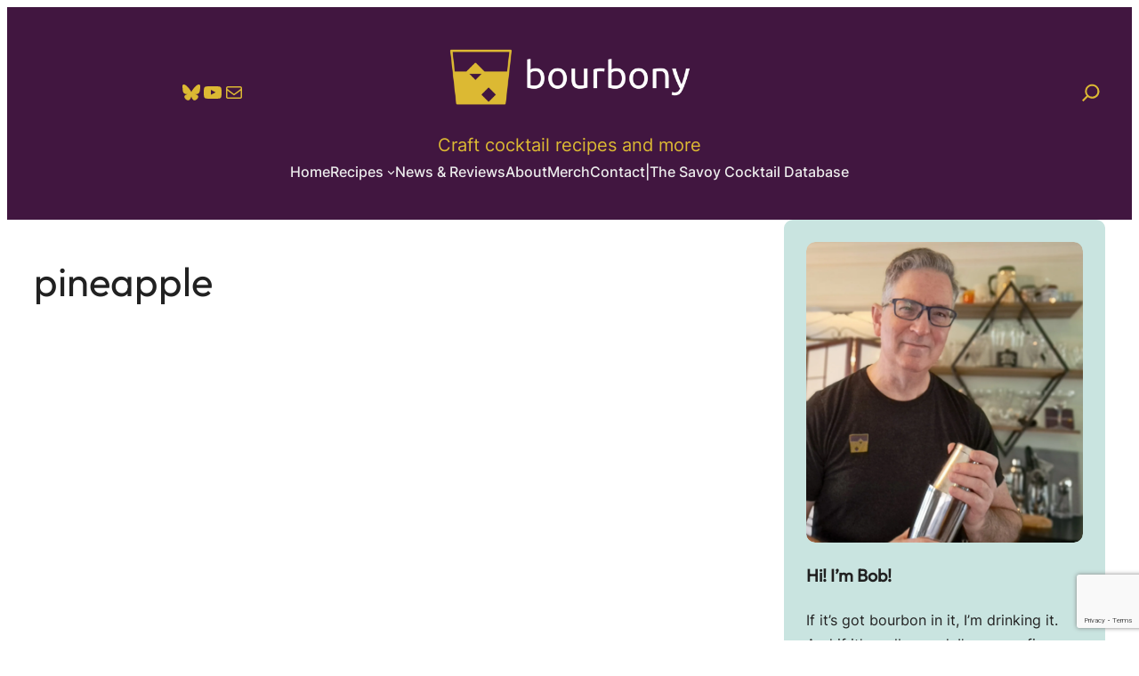

--- FILE ---
content_type: text/html; charset=utf-8
request_url: https://www.google.com/recaptcha/api2/anchor?ar=1&k=6LdkIV0UAAAAABtNVAAP99TC6f_18LiETnPK6ziX&co=aHR0cHM6Ly9ib3VyYm9ueS5jbzo0NDM.&hl=en&v=9TiwnJFHeuIw_s0wSd3fiKfN&size=invisible&anchor-ms=20000&execute-ms=30000&cb=pim2d8ehlwut
body_size: 48243
content:
<!DOCTYPE HTML><html dir="ltr" lang="en"><head><meta http-equiv="Content-Type" content="text/html; charset=UTF-8">
<meta http-equiv="X-UA-Compatible" content="IE=edge">
<title>reCAPTCHA</title>
<style type="text/css">
/* cyrillic-ext */
@font-face {
  font-family: 'Roboto';
  font-style: normal;
  font-weight: 400;
  font-stretch: 100%;
  src: url(//fonts.gstatic.com/s/roboto/v48/KFO7CnqEu92Fr1ME7kSn66aGLdTylUAMa3GUBHMdazTgWw.woff2) format('woff2');
  unicode-range: U+0460-052F, U+1C80-1C8A, U+20B4, U+2DE0-2DFF, U+A640-A69F, U+FE2E-FE2F;
}
/* cyrillic */
@font-face {
  font-family: 'Roboto';
  font-style: normal;
  font-weight: 400;
  font-stretch: 100%;
  src: url(//fonts.gstatic.com/s/roboto/v48/KFO7CnqEu92Fr1ME7kSn66aGLdTylUAMa3iUBHMdazTgWw.woff2) format('woff2');
  unicode-range: U+0301, U+0400-045F, U+0490-0491, U+04B0-04B1, U+2116;
}
/* greek-ext */
@font-face {
  font-family: 'Roboto';
  font-style: normal;
  font-weight: 400;
  font-stretch: 100%;
  src: url(//fonts.gstatic.com/s/roboto/v48/KFO7CnqEu92Fr1ME7kSn66aGLdTylUAMa3CUBHMdazTgWw.woff2) format('woff2');
  unicode-range: U+1F00-1FFF;
}
/* greek */
@font-face {
  font-family: 'Roboto';
  font-style: normal;
  font-weight: 400;
  font-stretch: 100%;
  src: url(//fonts.gstatic.com/s/roboto/v48/KFO7CnqEu92Fr1ME7kSn66aGLdTylUAMa3-UBHMdazTgWw.woff2) format('woff2');
  unicode-range: U+0370-0377, U+037A-037F, U+0384-038A, U+038C, U+038E-03A1, U+03A3-03FF;
}
/* math */
@font-face {
  font-family: 'Roboto';
  font-style: normal;
  font-weight: 400;
  font-stretch: 100%;
  src: url(//fonts.gstatic.com/s/roboto/v48/KFO7CnqEu92Fr1ME7kSn66aGLdTylUAMawCUBHMdazTgWw.woff2) format('woff2');
  unicode-range: U+0302-0303, U+0305, U+0307-0308, U+0310, U+0312, U+0315, U+031A, U+0326-0327, U+032C, U+032F-0330, U+0332-0333, U+0338, U+033A, U+0346, U+034D, U+0391-03A1, U+03A3-03A9, U+03B1-03C9, U+03D1, U+03D5-03D6, U+03F0-03F1, U+03F4-03F5, U+2016-2017, U+2034-2038, U+203C, U+2040, U+2043, U+2047, U+2050, U+2057, U+205F, U+2070-2071, U+2074-208E, U+2090-209C, U+20D0-20DC, U+20E1, U+20E5-20EF, U+2100-2112, U+2114-2115, U+2117-2121, U+2123-214F, U+2190, U+2192, U+2194-21AE, U+21B0-21E5, U+21F1-21F2, U+21F4-2211, U+2213-2214, U+2216-22FF, U+2308-230B, U+2310, U+2319, U+231C-2321, U+2336-237A, U+237C, U+2395, U+239B-23B7, U+23D0, U+23DC-23E1, U+2474-2475, U+25AF, U+25B3, U+25B7, U+25BD, U+25C1, U+25CA, U+25CC, U+25FB, U+266D-266F, U+27C0-27FF, U+2900-2AFF, U+2B0E-2B11, U+2B30-2B4C, U+2BFE, U+3030, U+FF5B, U+FF5D, U+1D400-1D7FF, U+1EE00-1EEFF;
}
/* symbols */
@font-face {
  font-family: 'Roboto';
  font-style: normal;
  font-weight: 400;
  font-stretch: 100%;
  src: url(//fonts.gstatic.com/s/roboto/v48/KFO7CnqEu92Fr1ME7kSn66aGLdTylUAMaxKUBHMdazTgWw.woff2) format('woff2');
  unicode-range: U+0001-000C, U+000E-001F, U+007F-009F, U+20DD-20E0, U+20E2-20E4, U+2150-218F, U+2190, U+2192, U+2194-2199, U+21AF, U+21E6-21F0, U+21F3, U+2218-2219, U+2299, U+22C4-22C6, U+2300-243F, U+2440-244A, U+2460-24FF, U+25A0-27BF, U+2800-28FF, U+2921-2922, U+2981, U+29BF, U+29EB, U+2B00-2BFF, U+4DC0-4DFF, U+FFF9-FFFB, U+10140-1018E, U+10190-1019C, U+101A0, U+101D0-101FD, U+102E0-102FB, U+10E60-10E7E, U+1D2C0-1D2D3, U+1D2E0-1D37F, U+1F000-1F0FF, U+1F100-1F1AD, U+1F1E6-1F1FF, U+1F30D-1F30F, U+1F315, U+1F31C, U+1F31E, U+1F320-1F32C, U+1F336, U+1F378, U+1F37D, U+1F382, U+1F393-1F39F, U+1F3A7-1F3A8, U+1F3AC-1F3AF, U+1F3C2, U+1F3C4-1F3C6, U+1F3CA-1F3CE, U+1F3D4-1F3E0, U+1F3ED, U+1F3F1-1F3F3, U+1F3F5-1F3F7, U+1F408, U+1F415, U+1F41F, U+1F426, U+1F43F, U+1F441-1F442, U+1F444, U+1F446-1F449, U+1F44C-1F44E, U+1F453, U+1F46A, U+1F47D, U+1F4A3, U+1F4B0, U+1F4B3, U+1F4B9, U+1F4BB, U+1F4BF, U+1F4C8-1F4CB, U+1F4D6, U+1F4DA, U+1F4DF, U+1F4E3-1F4E6, U+1F4EA-1F4ED, U+1F4F7, U+1F4F9-1F4FB, U+1F4FD-1F4FE, U+1F503, U+1F507-1F50B, U+1F50D, U+1F512-1F513, U+1F53E-1F54A, U+1F54F-1F5FA, U+1F610, U+1F650-1F67F, U+1F687, U+1F68D, U+1F691, U+1F694, U+1F698, U+1F6AD, U+1F6B2, U+1F6B9-1F6BA, U+1F6BC, U+1F6C6-1F6CF, U+1F6D3-1F6D7, U+1F6E0-1F6EA, U+1F6F0-1F6F3, U+1F6F7-1F6FC, U+1F700-1F7FF, U+1F800-1F80B, U+1F810-1F847, U+1F850-1F859, U+1F860-1F887, U+1F890-1F8AD, U+1F8B0-1F8BB, U+1F8C0-1F8C1, U+1F900-1F90B, U+1F93B, U+1F946, U+1F984, U+1F996, U+1F9E9, U+1FA00-1FA6F, U+1FA70-1FA7C, U+1FA80-1FA89, U+1FA8F-1FAC6, U+1FACE-1FADC, U+1FADF-1FAE9, U+1FAF0-1FAF8, U+1FB00-1FBFF;
}
/* vietnamese */
@font-face {
  font-family: 'Roboto';
  font-style: normal;
  font-weight: 400;
  font-stretch: 100%;
  src: url(//fonts.gstatic.com/s/roboto/v48/KFO7CnqEu92Fr1ME7kSn66aGLdTylUAMa3OUBHMdazTgWw.woff2) format('woff2');
  unicode-range: U+0102-0103, U+0110-0111, U+0128-0129, U+0168-0169, U+01A0-01A1, U+01AF-01B0, U+0300-0301, U+0303-0304, U+0308-0309, U+0323, U+0329, U+1EA0-1EF9, U+20AB;
}
/* latin-ext */
@font-face {
  font-family: 'Roboto';
  font-style: normal;
  font-weight: 400;
  font-stretch: 100%;
  src: url(//fonts.gstatic.com/s/roboto/v48/KFO7CnqEu92Fr1ME7kSn66aGLdTylUAMa3KUBHMdazTgWw.woff2) format('woff2');
  unicode-range: U+0100-02BA, U+02BD-02C5, U+02C7-02CC, U+02CE-02D7, U+02DD-02FF, U+0304, U+0308, U+0329, U+1D00-1DBF, U+1E00-1E9F, U+1EF2-1EFF, U+2020, U+20A0-20AB, U+20AD-20C0, U+2113, U+2C60-2C7F, U+A720-A7FF;
}
/* latin */
@font-face {
  font-family: 'Roboto';
  font-style: normal;
  font-weight: 400;
  font-stretch: 100%;
  src: url(//fonts.gstatic.com/s/roboto/v48/KFO7CnqEu92Fr1ME7kSn66aGLdTylUAMa3yUBHMdazQ.woff2) format('woff2');
  unicode-range: U+0000-00FF, U+0131, U+0152-0153, U+02BB-02BC, U+02C6, U+02DA, U+02DC, U+0304, U+0308, U+0329, U+2000-206F, U+20AC, U+2122, U+2191, U+2193, U+2212, U+2215, U+FEFF, U+FFFD;
}
/* cyrillic-ext */
@font-face {
  font-family: 'Roboto';
  font-style: normal;
  font-weight: 500;
  font-stretch: 100%;
  src: url(//fonts.gstatic.com/s/roboto/v48/KFO7CnqEu92Fr1ME7kSn66aGLdTylUAMa3GUBHMdazTgWw.woff2) format('woff2');
  unicode-range: U+0460-052F, U+1C80-1C8A, U+20B4, U+2DE0-2DFF, U+A640-A69F, U+FE2E-FE2F;
}
/* cyrillic */
@font-face {
  font-family: 'Roboto';
  font-style: normal;
  font-weight: 500;
  font-stretch: 100%;
  src: url(//fonts.gstatic.com/s/roboto/v48/KFO7CnqEu92Fr1ME7kSn66aGLdTylUAMa3iUBHMdazTgWw.woff2) format('woff2');
  unicode-range: U+0301, U+0400-045F, U+0490-0491, U+04B0-04B1, U+2116;
}
/* greek-ext */
@font-face {
  font-family: 'Roboto';
  font-style: normal;
  font-weight: 500;
  font-stretch: 100%;
  src: url(//fonts.gstatic.com/s/roboto/v48/KFO7CnqEu92Fr1ME7kSn66aGLdTylUAMa3CUBHMdazTgWw.woff2) format('woff2');
  unicode-range: U+1F00-1FFF;
}
/* greek */
@font-face {
  font-family: 'Roboto';
  font-style: normal;
  font-weight: 500;
  font-stretch: 100%;
  src: url(//fonts.gstatic.com/s/roboto/v48/KFO7CnqEu92Fr1ME7kSn66aGLdTylUAMa3-UBHMdazTgWw.woff2) format('woff2');
  unicode-range: U+0370-0377, U+037A-037F, U+0384-038A, U+038C, U+038E-03A1, U+03A3-03FF;
}
/* math */
@font-face {
  font-family: 'Roboto';
  font-style: normal;
  font-weight: 500;
  font-stretch: 100%;
  src: url(//fonts.gstatic.com/s/roboto/v48/KFO7CnqEu92Fr1ME7kSn66aGLdTylUAMawCUBHMdazTgWw.woff2) format('woff2');
  unicode-range: U+0302-0303, U+0305, U+0307-0308, U+0310, U+0312, U+0315, U+031A, U+0326-0327, U+032C, U+032F-0330, U+0332-0333, U+0338, U+033A, U+0346, U+034D, U+0391-03A1, U+03A3-03A9, U+03B1-03C9, U+03D1, U+03D5-03D6, U+03F0-03F1, U+03F4-03F5, U+2016-2017, U+2034-2038, U+203C, U+2040, U+2043, U+2047, U+2050, U+2057, U+205F, U+2070-2071, U+2074-208E, U+2090-209C, U+20D0-20DC, U+20E1, U+20E5-20EF, U+2100-2112, U+2114-2115, U+2117-2121, U+2123-214F, U+2190, U+2192, U+2194-21AE, U+21B0-21E5, U+21F1-21F2, U+21F4-2211, U+2213-2214, U+2216-22FF, U+2308-230B, U+2310, U+2319, U+231C-2321, U+2336-237A, U+237C, U+2395, U+239B-23B7, U+23D0, U+23DC-23E1, U+2474-2475, U+25AF, U+25B3, U+25B7, U+25BD, U+25C1, U+25CA, U+25CC, U+25FB, U+266D-266F, U+27C0-27FF, U+2900-2AFF, U+2B0E-2B11, U+2B30-2B4C, U+2BFE, U+3030, U+FF5B, U+FF5D, U+1D400-1D7FF, U+1EE00-1EEFF;
}
/* symbols */
@font-face {
  font-family: 'Roboto';
  font-style: normal;
  font-weight: 500;
  font-stretch: 100%;
  src: url(//fonts.gstatic.com/s/roboto/v48/KFO7CnqEu92Fr1ME7kSn66aGLdTylUAMaxKUBHMdazTgWw.woff2) format('woff2');
  unicode-range: U+0001-000C, U+000E-001F, U+007F-009F, U+20DD-20E0, U+20E2-20E4, U+2150-218F, U+2190, U+2192, U+2194-2199, U+21AF, U+21E6-21F0, U+21F3, U+2218-2219, U+2299, U+22C4-22C6, U+2300-243F, U+2440-244A, U+2460-24FF, U+25A0-27BF, U+2800-28FF, U+2921-2922, U+2981, U+29BF, U+29EB, U+2B00-2BFF, U+4DC0-4DFF, U+FFF9-FFFB, U+10140-1018E, U+10190-1019C, U+101A0, U+101D0-101FD, U+102E0-102FB, U+10E60-10E7E, U+1D2C0-1D2D3, U+1D2E0-1D37F, U+1F000-1F0FF, U+1F100-1F1AD, U+1F1E6-1F1FF, U+1F30D-1F30F, U+1F315, U+1F31C, U+1F31E, U+1F320-1F32C, U+1F336, U+1F378, U+1F37D, U+1F382, U+1F393-1F39F, U+1F3A7-1F3A8, U+1F3AC-1F3AF, U+1F3C2, U+1F3C4-1F3C6, U+1F3CA-1F3CE, U+1F3D4-1F3E0, U+1F3ED, U+1F3F1-1F3F3, U+1F3F5-1F3F7, U+1F408, U+1F415, U+1F41F, U+1F426, U+1F43F, U+1F441-1F442, U+1F444, U+1F446-1F449, U+1F44C-1F44E, U+1F453, U+1F46A, U+1F47D, U+1F4A3, U+1F4B0, U+1F4B3, U+1F4B9, U+1F4BB, U+1F4BF, U+1F4C8-1F4CB, U+1F4D6, U+1F4DA, U+1F4DF, U+1F4E3-1F4E6, U+1F4EA-1F4ED, U+1F4F7, U+1F4F9-1F4FB, U+1F4FD-1F4FE, U+1F503, U+1F507-1F50B, U+1F50D, U+1F512-1F513, U+1F53E-1F54A, U+1F54F-1F5FA, U+1F610, U+1F650-1F67F, U+1F687, U+1F68D, U+1F691, U+1F694, U+1F698, U+1F6AD, U+1F6B2, U+1F6B9-1F6BA, U+1F6BC, U+1F6C6-1F6CF, U+1F6D3-1F6D7, U+1F6E0-1F6EA, U+1F6F0-1F6F3, U+1F6F7-1F6FC, U+1F700-1F7FF, U+1F800-1F80B, U+1F810-1F847, U+1F850-1F859, U+1F860-1F887, U+1F890-1F8AD, U+1F8B0-1F8BB, U+1F8C0-1F8C1, U+1F900-1F90B, U+1F93B, U+1F946, U+1F984, U+1F996, U+1F9E9, U+1FA00-1FA6F, U+1FA70-1FA7C, U+1FA80-1FA89, U+1FA8F-1FAC6, U+1FACE-1FADC, U+1FADF-1FAE9, U+1FAF0-1FAF8, U+1FB00-1FBFF;
}
/* vietnamese */
@font-face {
  font-family: 'Roboto';
  font-style: normal;
  font-weight: 500;
  font-stretch: 100%;
  src: url(//fonts.gstatic.com/s/roboto/v48/KFO7CnqEu92Fr1ME7kSn66aGLdTylUAMa3OUBHMdazTgWw.woff2) format('woff2');
  unicode-range: U+0102-0103, U+0110-0111, U+0128-0129, U+0168-0169, U+01A0-01A1, U+01AF-01B0, U+0300-0301, U+0303-0304, U+0308-0309, U+0323, U+0329, U+1EA0-1EF9, U+20AB;
}
/* latin-ext */
@font-face {
  font-family: 'Roboto';
  font-style: normal;
  font-weight: 500;
  font-stretch: 100%;
  src: url(//fonts.gstatic.com/s/roboto/v48/KFO7CnqEu92Fr1ME7kSn66aGLdTylUAMa3KUBHMdazTgWw.woff2) format('woff2');
  unicode-range: U+0100-02BA, U+02BD-02C5, U+02C7-02CC, U+02CE-02D7, U+02DD-02FF, U+0304, U+0308, U+0329, U+1D00-1DBF, U+1E00-1E9F, U+1EF2-1EFF, U+2020, U+20A0-20AB, U+20AD-20C0, U+2113, U+2C60-2C7F, U+A720-A7FF;
}
/* latin */
@font-face {
  font-family: 'Roboto';
  font-style: normal;
  font-weight: 500;
  font-stretch: 100%;
  src: url(//fonts.gstatic.com/s/roboto/v48/KFO7CnqEu92Fr1ME7kSn66aGLdTylUAMa3yUBHMdazQ.woff2) format('woff2');
  unicode-range: U+0000-00FF, U+0131, U+0152-0153, U+02BB-02BC, U+02C6, U+02DA, U+02DC, U+0304, U+0308, U+0329, U+2000-206F, U+20AC, U+2122, U+2191, U+2193, U+2212, U+2215, U+FEFF, U+FFFD;
}
/* cyrillic-ext */
@font-face {
  font-family: 'Roboto';
  font-style: normal;
  font-weight: 900;
  font-stretch: 100%;
  src: url(//fonts.gstatic.com/s/roboto/v48/KFO7CnqEu92Fr1ME7kSn66aGLdTylUAMa3GUBHMdazTgWw.woff2) format('woff2');
  unicode-range: U+0460-052F, U+1C80-1C8A, U+20B4, U+2DE0-2DFF, U+A640-A69F, U+FE2E-FE2F;
}
/* cyrillic */
@font-face {
  font-family: 'Roboto';
  font-style: normal;
  font-weight: 900;
  font-stretch: 100%;
  src: url(//fonts.gstatic.com/s/roboto/v48/KFO7CnqEu92Fr1ME7kSn66aGLdTylUAMa3iUBHMdazTgWw.woff2) format('woff2');
  unicode-range: U+0301, U+0400-045F, U+0490-0491, U+04B0-04B1, U+2116;
}
/* greek-ext */
@font-face {
  font-family: 'Roboto';
  font-style: normal;
  font-weight: 900;
  font-stretch: 100%;
  src: url(//fonts.gstatic.com/s/roboto/v48/KFO7CnqEu92Fr1ME7kSn66aGLdTylUAMa3CUBHMdazTgWw.woff2) format('woff2');
  unicode-range: U+1F00-1FFF;
}
/* greek */
@font-face {
  font-family: 'Roboto';
  font-style: normal;
  font-weight: 900;
  font-stretch: 100%;
  src: url(//fonts.gstatic.com/s/roboto/v48/KFO7CnqEu92Fr1ME7kSn66aGLdTylUAMa3-UBHMdazTgWw.woff2) format('woff2');
  unicode-range: U+0370-0377, U+037A-037F, U+0384-038A, U+038C, U+038E-03A1, U+03A3-03FF;
}
/* math */
@font-face {
  font-family: 'Roboto';
  font-style: normal;
  font-weight: 900;
  font-stretch: 100%;
  src: url(//fonts.gstatic.com/s/roboto/v48/KFO7CnqEu92Fr1ME7kSn66aGLdTylUAMawCUBHMdazTgWw.woff2) format('woff2');
  unicode-range: U+0302-0303, U+0305, U+0307-0308, U+0310, U+0312, U+0315, U+031A, U+0326-0327, U+032C, U+032F-0330, U+0332-0333, U+0338, U+033A, U+0346, U+034D, U+0391-03A1, U+03A3-03A9, U+03B1-03C9, U+03D1, U+03D5-03D6, U+03F0-03F1, U+03F4-03F5, U+2016-2017, U+2034-2038, U+203C, U+2040, U+2043, U+2047, U+2050, U+2057, U+205F, U+2070-2071, U+2074-208E, U+2090-209C, U+20D0-20DC, U+20E1, U+20E5-20EF, U+2100-2112, U+2114-2115, U+2117-2121, U+2123-214F, U+2190, U+2192, U+2194-21AE, U+21B0-21E5, U+21F1-21F2, U+21F4-2211, U+2213-2214, U+2216-22FF, U+2308-230B, U+2310, U+2319, U+231C-2321, U+2336-237A, U+237C, U+2395, U+239B-23B7, U+23D0, U+23DC-23E1, U+2474-2475, U+25AF, U+25B3, U+25B7, U+25BD, U+25C1, U+25CA, U+25CC, U+25FB, U+266D-266F, U+27C0-27FF, U+2900-2AFF, U+2B0E-2B11, U+2B30-2B4C, U+2BFE, U+3030, U+FF5B, U+FF5D, U+1D400-1D7FF, U+1EE00-1EEFF;
}
/* symbols */
@font-face {
  font-family: 'Roboto';
  font-style: normal;
  font-weight: 900;
  font-stretch: 100%;
  src: url(//fonts.gstatic.com/s/roboto/v48/KFO7CnqEu92Fr1ME7kSn66aGLdTylUAMaxKUBHMdazTgWw.woff2) format('woff2');
  unicode-range: U+0001-000C, U+000E-001F, U+007F-009F, U+20DD-20E0, U+20E2-20E4, U+2150-218F, U+2190, U+2192, U+2194-2199, U+21AF, U+21E6-21F0, U+21F3, U+2218-2219, U+2299, U+22C4-22C6, U+2300-243F, U+2440-244A, U+2460-24FF, U+25A0-27BF, U+2800-28FF, U+2921-2922, U+2981, U+29BF, U+29EB, U+2B00-2BFF, U+4DC0-4DFF, U+FFF9-FFFB, U+10140-1018E, U+10190-1019C, U+101A0, U+101D0-101FD, U+102E0-102FB, U+10E60-10E7E, U+1D2C0-1D2D3, U+1D2E0-1D37F, U+1F000-1F0FF, U+1F100-1F1AD, U+1F1E6-1F1FF, U+1F30D-1F30F, U+1F315, U+1F31C, U+1F31E, U+1F320-1F32C, U+1F336, U+1F378, U+1F37D, U+1F382, U+1F393-1F39F, U+1F3A7-1F3A8, U+1F3AC-1F3AF, U+1F3C2, U+1F3C4-1F3C6, U+1F3CA-1F3CE, U+1F3D4-1F3E0, U+1F3ED, U+1F3F1-1F3F3, U+1F3F5-1F3F7, U+1F408, U+1F415, U+1F41F, U+1F426, U+1F43F, U+1F441-1F442, U+1F444, U+1F446-1F449, U+1F44C-1F44E, U+1F453, U+1F46A, U+1F47D, U+1F4A3, U+1F4B0, U+1F4B3, U+1F4B9, U+1F4BB, U+1F4BF, U+1F4C8-1F4CB, U+1F4D6, U+1F4DA, U+1F4DF, U+1F4E3-1F4E6, U+1F4EA-1F4ED, U+1F4F7, U+1F4F9-1F4FB, U+1F4FD-1F4FE, U+1F503, U+1F507-1F50B, U+1F50D, U+1F512-1F513, U+1F53E-1F54A, U+1F54F-1F5FA, U+1F610, U+1F650-1F67F, U+1F687, U+1F68D, U+1F691, U+1F694, U+1F698, U+1F6AD, U+1F6B2, U+1F6B9-1F6BA, U+1F6BC, U+1F6C6-1F6CF, U+1F6D3-1F6D7, U+1F6E0-1F6EA, U+1F6F0-1F6F3, U+1F6F7-1F6FC, U+1F700-1F7FF, U+1F800-1F80B, U+1F810-1F847, U+1F850-1F859, U+1F860-1F887, U+1F890-1F8AD, U+1F8B0-1F8BB, U+1F8C0-1F8C1, U+1F900-1F90B, U+1F93B, U+1F946, U+1F984, U+1F996, U+1F9E9, U+1FA00-1FA6F, U+1FA70-1FA7C, U+1FA80-1FA89, U+1FA8F-1FAC6, U+1FACE-1FADC, U+1FADF-1FAE9, U+1FAF0-1FAF8, U+1FB00-1FBFF;
}
/* vietnamese */
@font-face {
  font-family: 'Roboto';
  font-style: normal;
  font-weight: 900;
  font-stretch: 100%;
  src: url(//fonts.gstatic.com/s/roboto/v48/KFO7CnqEu92Fr1ME7kSn66aGLdTylUAMa3OUBHMdazTgWw.woff2) format('woff2');
  unicode-range: U+0102-0103, U+0110-0111, U+0128-0129, U+0168-0169, U+01A0-01A1, U+01AF-01B0, U+0300-0301, U+0303-0304, U+0308-0309, U+0323, U+0329, U+1EA0-1EF9, U+20AB;
}
/* latin-ext */
@font-face {
  font-family: 'Roboto';
  font-style: normal;
  font-weight: 900;
  font-stretch: 100%;
  src: url(//fonts.gstatic.com/s/roboto/v48/KFO7CnqEu92Fr1ME7kSn66aGLdTylUAMa3KUBHMdazTgWw.woff2) format('woff2');
  unicode-range: U+0100-02BA, U+02BD-02C5, U+02C7-02CC, U+02CE-02D7, U+02DD-02FF, U+0304, U+0308, U+0329, U+1D00-1DBF, U+1E00-1E9F, U+1EF2-1EFF, U+2020, U+20A0-20AB, U+20AD-20C0, U+2113, U+2C60-2C7F, U+A720-A7FF;
}
/* latin */
@font-face {
  font-family: 'Roboto';
  font-style: normal;
  font-weight: 900;
  font-stretch: 100%;
  src: url(//fonts.gstatic.com/s/roboto/v48/KFO7CnqEu92Fr1ME7kSn66aGLdTylUAMa3yUBHMdazQ.woff2) format('woff2');
  unicode-range: U+0000-00FF, U+0131, U+0152-0153, U+02BB-02BC, U+02C6, U+02DA, U+02DC, U+0304, U+0308, U+0329, U+2000-206F, U+20AC, U+2122, U+2191, U+2193, U+2212, U+2215, U+FEFF, U+FFFD;
}

</style>
<link rel="stylesheet" type="text/css" href="https://www.gstatic.com/recaptcha/releases/9TiwnJFHeuIw_s0wSd3fiKfN/styles__ltr.css">
<script nonce="IJacPyv3TjyHKo3RuDNnvg" type="text/javascript">window['__recaptcha_api'] = 'https://www.google.com/recaptcha/api2/';</script>
<script type="text/javascript" src="https://www.gstatic.com/recaptcha/releases/9TiwnJFHeuIw_s0wSd3fiKfN/recaptcha__en.js" nonce="IJacPyv3TjyHKo3RuDNnvg">
      
    </script></head>
<body><div id="rc-anchor-alert" class="rc-anchor-alert"></div>
<input type="hidden" id="recaptcha-token" value="[base64]">
<script type="text/javascript" nonce="IJacPyv3TjyHKo3RuDNnvg">
      recaptcha.anchor.Main.init("[\x22ainput\x22,[\x22bgdata\x22,\x22\x22,\[base64]/[base64]/[base64]/[base64]/[base64]/[base64]/[base64]/[base64]/[base64]/[base64]\\u003d\x22,\[base64]\x22,\[base64]/b3DDqBHDlMOIJx9Tw5vCj2FCwrsDYsKmPsOJfgh0wqN5YsKVNnoDwrkGwoPDncKlI8O2YwnCmRrCiV/[base64]/CicKhQB9dwr3Dl8KZMgcHFMOeImwewpBjw7JLJcOFw6fCjgwlwqsKMVPDkD3Dj8OTw54hJ8OPd8OpwpMVbiTDoMKBwqXDhcKPw67Ct8KxYTLClcKFBcKlw4IwZldwNxTCgsKfw5DDlsKLwqXDpSt/OW1JSyjCjcKLRcOVVMK4w7DDncOIwrVBT8OmdcKWw4bDrsOVwoDClB4NMcKCLgsUG8KLw6sWVsK3SMKPw6TCo8KgRx1nKGbDhcO/ZcKWJ3MtW0HDoMOuGW5tIGslwoNyw4M+FcOOwopgw7XDsSlfanzCusKFw6E/[base64]/Cpn5aP3jCicKGF8OwJjAFw57CvXbCs1dOwql9wqfCsMOxchpID1FVQcO3e8O/XcK3w7vCqcO7wokVwpUJe1vCgMKcDwA0wrrDhMKsSgYFS8KCPmvCvGAxwpo8HsO0w5ovw6JMFXRTPS4mwrUHCMKrw5rDgg00Th7CsMKqcnTCusK7w7UQEBpDN3zDqDXCi8K5w43DrcK6UsOLw74jw47CrsK/H8O+S8OqLW1Lwq5wKcOiwpRAw63CsHnCgsKfEcKfwq3Ctl3DuX3CvMKyUSRjwoQwS3nCqk7DkTTCtsK2C3pUwoLDnQnCrMOvw4/DrcKhfA4nTcOrwqzDkDzDpcKDBXZbw5wAwojDvm3CtAlXPMORw5HDucOKFn3Ds8KkXjnCtsOFZifCpsOaR3XCulofGsKfb8OpwrHDlcKKwrHCtVTDpcKAwphKZsOTwpdYwpLCuF/ClQzDrcKfKzjCvSLCicKud1LDnsOVw5/Cn29cCMONeCrDpsKqTMOWZcKuw7BOwqlGwpHCp8KJwprCpcK/wqwZwrnCpMOdwprDr0fDlH02LSdDUR9ww7J2H8K0wolMwq7DllIjDWrCtXEkw6Y/wrVLw6nCnxDCqG4Ew4LCoGIawq7DjiDClUlCwqccw4o4w7dXRGHCvsO7VMOlw4XCvMOjwokIwqBuWU8JaRMzBlXCjEIWO8OlwqvCtwEwRlnCqS19GsKzw4jCn8KgTcOrwr1ewql/w4bCggx4wpdkfBY1SD9VbMOXDsO/w7NkwoXCssKiwqBCD8K8wpNsCcOqwrIKLzhfwoBhw6XCkMOoHcODwpbDjcKnw7jDkcOLUUY2NSjCjidQI8OQwrrDpgrDlgDClkrDqMOIwr0QfH7DilPCq8KzfsKbwoAAw6kCwqfCqMONwqIwfGTDkExPXgZfw5TDtcK2VcOPwozCrH1fwo06QD/DnsOIA8K5KcOzOcOQw53CmjJmw6jCgcOpwoAJwp/Duk/DrMKqM8Klw6Jyw6vDiG7CkRlTYRLDgcOUw7ZTXR/[base64]/CgsONQGdww4PDhsKfH2LDs8KYw4DCgELDs8KLwoE4P8K8w5tnVgbDjMK7wrLDuBXCjyTDu8OYIFDCp8OmcVPDjsKEw6cCwrHCjg9YwpbCinLDlRnDosO6w4HDolckw4jDhcKQwoXDjVrChMKHw5vCmsOJS8KaFR01McOhfmRwHGU7w6FRw4zDkh3CtUHDtMO+PT/DjSLCu8OVDsKOwrLCtsObw74kw5HDim7CnHwBQE8Pw5/[base64]/DgMO1wpjCuWhiIcKdenIzFMOSMhjCscOiPMKuRsK0J3jCrQbChcKOaXEuaQcqwqoabnBZw5zDglDCiSPCl1TCh0EyScOZO2s0w5t1wo/Dp8K2w4vDg8KpaR1bw7bDpidYw4hUTBBwbRDCjTDClVLCscO5w6sWw5XDnsOBw54aHgsKXsO6wrXCuDXDskDCn8OaJcKYwqPCoFbCmMOmC8Knw4EaHDs4V8Kew6x0CRHDq8KmLsKlw4fDskQORgbCiB4sw6Zqw7TDowTCpTUbwoHDs8Olw4Y/wpLCnWYVBsOGaF83wr5lW8KeRiTDmsKqWwvCv3c8wpB3f8KmOcOhw7xidsOffQPDgUh1wqgOwr1cfwpnC8KxT8KOwrdOJ8KcX8K8O35wwojCjxfDp8Kww41IMH9cXys5wr3DiMO+wpTDh8OPdnnComRNYsOJw6kfQsKaw7TCtR9zw5/[base64]/[base64]/CiMKBEUrCjgFawrLDicKGwo/[base64]/CsMK4NsO5w4hrZB3CmSbCgQbDqDUucynCh0jDoMObaVgmw49LwpTCglxWdiINasOEBgPChsOWPsKcwrFEGsOOw5wMwr/DisObw79Yw5oMw7EBWcK4w4cuCmbCkDh6wq4Qw7/CrMO0EDkYWMODPjXDr03DjgxkUxFIw5opw5nCjA7DkQrCk3hqwpbCkEHCgHNmwr9XwoLDhSHClsKSw5YVMlUFCcKUw77CtMOow5fClcODwofDoTw9dMOowrlcw4XDjsOpJw94w77DuhEZOMKvwqPDpcKbF8ORwpcbE8O/NMKPUW9iw6oHO8O8w4HDtwLCpMOVRAcucho5w6HCmgx1woHDtlp0B8Kgwrcla8Ojw7zDpG/DrMOOwq3DtnJnDSnDssOgOl/Di01CJDrDssO3wobDj8Onwo/CojLCgMK8FhvDuMKzwogVw43DkmB2woEuLMK+OsKTwpTDucKuXn5gw5HDuzc6SBBEfcKSw7xFQMOhwo3Cog/DowZycMOVAxjCpsOSwofDq8K2wr/Ctm5yQCsNaA5/[base64]/[base64]/Ci8O6ccOrwqDDgyFOBnQBVTDCvsO0w7RFPcOyChAQwrXCrGzDpQPCpG85NMOEw4wFQcOvwoQVw77CtcO4PzvCvMO+fWrDpWfClcO9U8Kew4fCilQPwr7Cp8O3w7HDtsKwwr7CmWUbC8O1E1Z3w6jCqcK5wr/[base64]/[base64]/ClMKCw5LCn8ONwpBmw7jDqRzCpwbCpi7CrcOOw4/[base64]/SU8ywrfClsKywqdFw4ZGw7TDjsKaw7Unw4AswrPDjQnClgPCgMKHwqHDhT/Cl0fDo8OawocNwppHwoR7bMOKwpXCsg4KQcKMwpAfdsORK8OqbcKEdQ9rAsKMCsOESm4kUG5Cw4N2w5zDvXgkNcKUBUwrwo1wOVHCvhfDt8KqwocOwrnCrsKCwrLDoFrDhHU4w5gPScOyw45pw5vDm8OdOcKLw77CsRI+w60yFsKKw64qfkhOw4nCoMK/X8Oaw5IiUX7CvMOlb8Kuw6fCgMO6wrFRJMONwpXCksKJWcKdWibDisOwwpHCpBDDjz7CqMKkwq/CmsOPRMKewr3ChMOUNlnCuWDDmQXCm8O3wqduwozDiDQOw7l9wpsLGcKtwqjCijDCpMKQJcOfJyd1EsKIEyrCncOANjxHNsKDDMK9w5ICwrfCtBN8MMOywoUaSC/DicKxw5TCgsOnwrJYwrfDgnJtfcOvw7FtfD/[base64]/wpPDs3fCp8K9UsOQwpZUw5dYw6MbXlHCmxp8HFJ2R3nCpXfDhMOowqgIwpTCqMOpG8OUw70rw5LCi3TDjgPDrCdyXVN9KsO7KUBXwobCn1hgGcOww41RHGPDu3dnw7A+w5I1MzrDpRMWw7zDscOFwpp3E8OQwpw0cWDDhARMfkd6wr/[base64]/[base64]/VkJGw4LDsiVrScOpRMOHwqLDvMOXE8Kwwo7CnknCucOmPmwDaS47S13DpRbDgcK/[base64]/CpsOVwpzDi8OiNQTCtjgadcONCHLCtcOLO8O3QEHDvsOKAcODQ8KmwqLDpRglw6dowrnDtsOWw49WWAHCgcO6w6IYSA1uwoczMcOtPRHDqMORTUV6wpnCoVAybsOAe3HDosOWw5HCtBrCk1bCicOhw5XDvW8ZFsKnQ2/[base64]/CnsKUwqAoLsOJw6LCtsK7ZxnDq8K7E2xFw6BSfUfCk8OUVsOMwo7Do8O5w4bCrBt1w6fCrcKpwoAtw4rCmT3CrcO6wpzCrMKnwokpCCPDpF9peMOCfsKzUsKUMsKpcMO1w7AdLA/DicKESsO0ZC5RIcKZw6oFw4DDvcOtwqAmw7fCrsOjwrXDtRBQQQkXQiJFEG/DlsOQw5/CuMO5aS0EPxfClMKABWpSw5B/SD9kw74kdC10IsKJw4fCjj82JsOCc8KGZsKkw4NLw6bDlRZ/[base64]/DuMKtw53Dgg0ywrYoMMORw514K8KCwpHDuMKkOMKtwqMKSkc8w5bDlMORcR7DrcKkw61sw4fDuUJIwo5Ka8K6wqPCu8KiPMKDGyjCuhVKeWvCpsKuJ1/DgULDncKlwqLDqMOowqBLSCTClFLCvl0pwphmSMKPKMKIB3PDgMK9woIPwrtjelDCiErCvsKpMTxAJCgqAmjCnMKhwq4pw5/Cr8KQwol0BD80EWw+RsORCMOvw7hxSMKqw6YvwqhLw5fDmATDug/CqcKhRGg9w4fCtDFnw6/[base64]/ChMOqW8Ktw4nCtsOvw7HCnVdlAMK1QhnDgcKGw7vCtw3CmxvCr8OSdMKaUsKHwqEGwrjCtiI9K3JYwrp8wppWfVpcZQVxwpcpwrx3w5/DogVUO13DmsKZw4dBwos6w6bDiMOtwqbDusOOWsOJSwBzwqRzwqI/wqE5w5gEwp3DrjnCv2fDj8Ofw645E0xmwqHDucKwacOABXw6wpEtPg0tQsOPZypDS8OSKMOtw4DDjMKRR2LCicO5SAxGcX9ew7fCjhTDikfDoGUrcMKdWyfClWA5QsKoM8OPH8Osw5LDgcKdL3Y4w6zCksOGw7kARw19U3XCrR5/w7DCpMKnUmbChFlCFRjDkQzDmsKlFRFgEXDDsEZUw5AhwoDCosOtwpPDt2bDgcKfFsK9w5TCnQFlwp/Ck3fCo3wCUkvDnVFhwrE6Q8OqwqcMw4h6w6cnwocpw6sWEMKiw4Ebw5XDt2UMEDPCt8KDRcO/f8OGw44YZ8OmYirCgUQ3wrDCmyrDuEhvwo8ew7oXLCkoKyjDkTfDiMO0LsOFQzXDjsK0w6kwLhZWw4HCusKvHwDDkxo6w5bCjcKCwonCqsKNR8OJXwF4SypFwpRTwqRzwpNuwojCiD/CoE/DgVUvw43DkAwtw5RrMA9zw7DDiRXDvsKRJQh/[base64]/HQvCs2/Cvgh4wrbDskvCk8O1wrPCgThnaMK5TsK1w59XSsKuw5MeT8Kdwq/CmRxZQBU4LmPDnj5AwoQxSVwsdDl+w7l0wrLDpTFyJcKERBTDigXCuE/Dr8KAQcK/w6RTeWIFwpw7BFYnbsOBUEsNwrXDqyJBwoJ0VcKnCjYJIcOmw5PDtMOswqrDnMOrVMOewrwWY8KgwovDm8OUwpTDgmQQWAfCsXogwoTCiz3DqCsLwoMvNMOEwpfDu8Oow7LCocKCJkfDhi4fw6XDoMOgNMK0w5oTw6vDpGLDgyXDoWzCjEUbX8ORTCDDhC5uw5/[base64]/Dh8OOK8KCCQTCvFLDi8KmG8OgLksDw4AVcsKbwr4HVsOeGgF8wrbCtcOnw6cBwooQNlPDgkszwoTDrcKbwq3CpMK6wq9GFgvCtcKCMl0KwpXDvcKTBjFIMMOHwpDCs07DjcOGBHEHwrXCjMKWO8OuRkXCjMOBw7jChMK/w63Dln5Ww5FDczJ7w75NY2k1LHzDlsOINm3Csk/CvEjDl8ODI0jCnMO+PzfCnlHChn9BEcOswqzCtjHDh3sXJG3Dl03DjsKEwqQZBEcJYsKQRcKIwozCoMO/JA/DnCfDmMO3FcOzwp7DjsKBbWrDlnXDjgFvw7/DscOyAsOTIzR5WH/Cv8K4MsO9KsKbPi3Cr8KZM8K4RT/DrhnDgsOJJcKTwpldwrbCk8OTw4rDrD8VJ2/DvGg1wqvCr8KjbMOkwq/[base64]/[base64]/CmhvCisK8w4/CgVlkKm8cw7NobzDCgsK3LStrX1Fqw6RVw5bCssOhIB3ClcOsNELDhcOFw5HCo1DCsMK6SMKJfsKQwodWwolvw7PDjTnCoUvCoMKZw6JYUHJ/DMKIwofDh0PDkMKtIQrDv2Ntw4HClcOvwrMzwqTCgMO2wqfDtDLDmC46SkTCohs8KsKoXMOEwqEZYsKSRcK2O2gdw5/ClsKvSD3Ch8K8wr4BYSzDicKxw6ckw5c1C8KICMKCDVHCklttbsKywq/DqU5lWMOaQcO4w7I4H8Orwr4UMEgjwo1gEErCv8O5w5phZ1XDgEtKfTbDuDAeCsO9wo7CsT8Nw7TDhMKDw7QkEsKSw4TDpcOpCcOQw5nDnH/Ds1Q7fMK4wqojwpZ7FMOyw4wrSsOJw5/DgW98IBrDknYLZX9Zw7TCgUDDmcKWw6rCoClYYsKwPhvDkUzCiRPDgwHCvQ/DicK7wqvDlVNIw5EmBsOZwp/CmELCv8KEbMKbw6rDlR4dURHDvsKfwojCgEA0KQ3DvMKXRsOjw7tkwpzCucKlXQzCoVjDkiXCk8Kaw6XDs3FpcMOub8KzRcKKw5NxwoDCm03DkMOPw7N5DsKjYcKrVcK/ZMKKw5wFw6lPwq9WfsK/w77Dk8KfwopgwoDCp8Kmw793wqhBwrUdw5fCn0V5w4AFw7/DmMKQwoTCmivCqELCpxHDnR3CrsONwq3DicKtwrpaOzIYWFdyYknCiyDDhcOaw6rDk8Kma8KuwrdCDDjDlGU/UgPDq1RLVMOeCMKhPRTCnXzDkyjCuWvDozvCj8ONFVZdw73Do8OXfEnCk8KhU8Olwp1DwrLDtMOmwrPCo8KNwpjDq8OCS8KkElvCq8OHcHUWw5TDpCjClMK6KcK5wrAEwp3CpcOVw7ATwqzCi14QPcODw4U5JncEfiE8cXYOesOTw6RVbyTDnk/CrygxGGvCksO3w4dRaShiwpQPYUN5KQ1Ww4pDw7s+wqA/wr3CuyXDimLCjAzCqRPDlFNuMG4HdVbCvxNwOsOZwpfCr0jDlMK4fMOfZsOZw6DDhcKAM8KOw4J5wpzDlgvCgcKAYRQVFyEXwpMYOVI/[base64]/QSnCisKxw5LDmj/Dj1bDrUINwrReEMOjKMOPwqfCrTHCtsODw5l9QsK8wo3Cl8KTfGUwwrTDrX3CrMKuwql3wqtGZcKbNcKAC8OReSM2wot+KcK5wq/CiTLCsDNGwqbChMKLHcOzw6clZcKwIj0UwpxwwpAjasKOHsKzW8OjWGAhwpTCv8OrNBQTfUhxEHhaSmjDl14/DMOES8OUwoTDr8KyTjVBfMOtMwwhLMKVw4vCrAluwo0TUBHCuG9SQGbDo8O6wpjDo8OhKQnChTB6FRnCmF7DicKFGnLCi0k3woHCgsK9w6TDjBLDm2ksw6/ChsO4wqs7w5DCjMOXccOKEsKjwp/Ck8KDNWgyAmzDmMOXA8ONwoINBcK2BnfDtMORBMK9BzrDoXvCvsOew5DCtm7CrMKuL8Oaw5nCiD4bKxXCriM4worCr8KiQ8OmFsKcRcK1wrrDmkrCicOfwqDCgMK9JGtvw4/CnsOHwq7CsUdyaMOEwrLCjBdBworDn8Kqw5vDpMOFwojDuMOiAsOlwobDkWHDpk3CgQIVw4sOwpDDumxyw4TDhMOVwrDDsBVcQBBUHsKoacKAR8KRQcOUUVdowpZywok1wpBIBW7DvysOPMKJFMK9w5ILwqjDr8OzV0/Ct3wUw5wDwoHCl1VPw54/wrUEF1jDnVllIht6w67Dt8O5EcKzbF/DrcODwrxnw53DssO/L8K4wpFVw7gRDncTwoYNSlPCrS7CnSTDiFHDizjDk1JZw7vCpSfDh8Ofw5zCpRvCrMOgSQFwwr8vw5Amwo/CmcOqVy5swr00woEEd8KSVcOsXsOpR00xXsKvbT7DlMOMbcKtchxvwqjDjMOrwpvDmMKiGEVYw5gKBgDDrlvDr8OGB8KtwojDsSvDmsOvw4VTw7gxwogWwrluw4TDkQ50w5tONGNQwrfCtMKFwqbCusO8w4LDkcKGwoMpYWp/V8Ktw4pKSxJ2QSMABwHDnsKgwoBCEcOqw5tuYsKkQBLCoD/DtsKowrDDomUEwqXCnwhEXsK1w6zDixsNQsOPZl3DrsKSw7/[base64]/DvsKQw7HCkMOXwoBmasOZw5llw6jDgMO8wrl1A8ObSi3DisOqw41cDMK5w47ChcOXf8KEwr1ww6ZWwq5Kw4TDgcKDw5QJw4nCjkzDtUcmw53DiUPCrBBcVmvDpWzDisOPwovCqHTCn8Oyw7LCpljDhcOaesOVw5nCq8OsZCdRwo/[base64]/CiwpHExjDvMOvw4clw7RlIWfChGxBwo7Cr1U7CkjCncOGw7DDtihMI8KuwoIXw7vCvcKfwqfDgsO+B8KvwpAeLMOZU8KmSsKeJWQWw7LCkMKdL8OiSgFwUcODCjTDocOZw78ZXxHDrV/[base64]/CjnjCrcO/[base64]/wpHCtBTClGItwpw/[base64]/[base64]/[base64]/[base64]/wofChRbDpW7CrcOrD8KYwo/Du2fDl0XDgnfCvDQ9w6hKFcO6wqHCtMOow5hnwrDDosOyMgR2w5wuecK+cE5hwqsew7bDtgdWUkXCqTbDmcKXwqBkIsOqwoAQwqEEwoLDp8OeNHlvw6jDqSg6LsKsNcKobcOow5/DnwkmQsK2w73DrsOKQhJZw77Cq8KNwp1eRsOjw7fCnAMLcX3DrTzDv8Onw7Nuw5PDqMKxw7TDhj7DkRjDpzTDmsOvwpFnw5x8csKTwqRoWgMIY8KlC0RrY8KMwrVSw7vChCzDjH/DimDDnsKywpjCoWHDqcK8wo/[base64]/DvcK+w6LCmy1jwoxFwp8XwrZTw54JasOwOF/DuV3CpMOVOSHCtsK0wr7CncORFQNww7nDhhRqZTHDm0fDq1YNwqtCwqTDs8OqLRlBwpgLTsKuNArDqDJjJ8KgwonDrxDCq8O+wrkHWRXChhhqPVPClV0yw6bCsm4ww7bCrsKta0TCsMOCw5/DqRVXFEcSw6dKHU7CjEs3wovDiMKfw5LDjhLDtsOmbHXCnXHCmlBeSgY+w5AtQcOjcMOCw4fDhhfDnG3DjldjVmdcwp0aB8KywoFPwqoCGHAePsOYVgXCtcOtYkwmwpDDpGHCom/CkzXCgWZ0QTITw7kXw4XDpEjDuXvDqMOmw6AJwq3CmR12ST8VwofCiVFVBHxbQ2XCmsO8w4Aywpc1w5ojH8KHPcOkw7ECwpAHHU7DqcO6w5Jvw6PChhEgwocEMcKQwp3Dv8KxXsOmLh/[base64]/[base64]/[base64]/Cq8KJQ8Oaw4Eww4xJFcO+H8KmEsKiwr11d8OCAWjCiGVRGVJ+w4nCuEYHwpXCosK4acKhLsOqwo3DtMKlPl3Ds8OyXXI3w57CucOuGMKrGFzDhMK7XivCh8K/woxww4xqwovDhsKNXCRKK8O9WFTCu25aWsK0OCvCgMKEwopjYw3CoETCiXjCv0vCrjAvw5ZVw4jCqFrCvDxGdMO0JCUvw4HDsMKzPHDCsDzCr8O+w5UvwoJAw5oqQ1HCmhTDisKhw4F/w50Gd3Niw6wSPMKlZ8OnZMO0wohFw53Chw0Uw5LClcKFVR3CucKKw7xvwrzCtsKwC8OUcnLCjADCjRXCk2XCkx7Dn3xiwqtNwo3DsMOgw6UQwpoAPMOaK29Dw7HChcK0w6PDskJJw5k5w6jCrcO6w49XVULCvsK9bMOcw5MAw47Ck8K7NsK8N11Lw4g/[base64]/wrszCGAxwrEiEcO0wocFJgzCv0/ClcKjw4QcU8Kmb8O/wrLCj8OfwqUfTcOcZsOBWMOFwqQwRsKJACF6S8KvHC3ClMOVw7dOTsK5BmLCgMK/wqTDvcOQwotiLRZzOBcfwqTDo3MlwqoyamDDuiLDhMKSNMOnw5XDrCZoYUbDnnbDhFrDp8OoFsKww7HDvQ/CtAnDkMO8ahoQNcOAAMKXd3s1JTtNw6zCjlRWwpDCmsKCwrIaw5LCpMKMw7g5Ek8WNcOLwqnDpC5mGMKjaDM6fg0Yw4gUH8KMwqLCqShCOhlUD8O5wqg/woYawr7CjcOSw7ozYsOwRsOnNjfDhcOLw5pER8Kxcgh9f8OaETDDpQo5w6IIG8OoH8OmwpgQTA8/YsOLCD7DmD9qfS/Dil3CuyUwasOdw7vDrsKnaig2wpJ9wosVw4pFfE0RwqkVwqrDugDDr8KrG2weH8KIHAgwwpIDQmU8VX83Uyk9S8KnecOATsOEJBbDpRPDsl0YwrMkTGgJwozDtsKPw7bDrMKzYynDkRVfwpRqw41MX8KidV/[base64]/PMKqw4cGHsK2I8KgRWVywq/CosODHsKHOcOXX8O/XsKPPcOuKjEYM8K5w7oLw5nCvcOFw7hjCEDDtMOqw6jDt21cLU4BwpjClTkZw7/Dm3zDuMKjwqkZWDjCtcK+PAPDqMODAH/[base64]/CszLDt1rDt2Rlw60ZwpXDocKRwovDjyQ1W8OGw4bDhsKrV8OZwprDrMKsw6HCmCx/w6VnwpN3w5dywqzCjDNCw7RfFlnDvcOUKG7CmwDDs8OEQ8Ohw4tGwohGN8OxwqLDhMOgIWPCnBEfDyPDtThSw6Q9w4fCgkUhBXXCoGJkG8KFbj9kw6doOAhcwofDgsKUHkNOwpl0wr5dw6IVCcOoScO/[base64]/[base64]/[base64]/DuMObwqPCrWw1wr/Dug8GwoDCsioIwqnChsKvwoRSw7I0wr7DqcK8GcO6wp3CpXRXw7sEw6xew6jDp8O+w5g5w4owLcOKYn/DtgTDosK7wqYZw6Q2w5sUw6wXWSJTIcKNOMK8w4Y0a0zCtB/CgsOsEGYlPcOtOVQlwpgfw5nDh8OMw7fCv8KSDMKBJcOcckrDp8KrdMOzw77CucKBA8O9wpPDhGvDqS/CvjPDoignLsKxF8OiYjrDkcKZOE8Ew4XCiB/[base64]/CrnZBfMOZVTPCncO4w68YHVtPfW1/GsOrw7jClcOebmzCuSI0SXUmXiXCtR5VUggaQxMoSsKKKkjDhsOoLMO6wrLDksKjXFQuUzDCt8OqZMKCw5/DpkfDoGXDnsOSwqzCvxBNRsK3worCkynCtFnCv8KvwrrDosOFc2dtJzTDnAEPVhF+KMOpwpLCmHNHQ1hzbwfCmsKOCsOHfMOCFsKEDsOrwqtmEBPDh8OCD1/Cu8K3w60CccOrw6t2wr3CrmJZw7bDgEg2FMO+fsKLXsO7SkTClnDDliR4w7TDoUzDjU81RgXDq8KDasOZeT/DskckNMKVwrRvLBvCqBFVw4tXw6PCg8OwwrZIQ2XCuCLCrTksw7bDjzMGwp7DhlE3wpzCkEB/w63CgjkgwpoIw58PwqgVw5duwrEUB8KBwpjDp2bCrsO8OsKqY8KpwqLCj0lNVjRxVsKcw5HCmcOgA8KRwplPwp8fCD91wofCu3wcw73Cnywfw7HCl2Nxw4Y4w5LDtQ4Fwrkvw7bCscKlQ2/Diyh6T8OBYcKtwpvCmcOoYCY4FsO8wr3CmxnDt8OJw7LDlMO+JMK0K2xHZQQ/wp3DuWVGwpzDlsKYwps8w7wAwqXCrjvCgsOOWcKtwpB2bmIFC8Oxw7Msw4bCrsO2wrxBJMKMMcOmbn3DqsKPw5LDnDjCssKSYsOXecOcA2kRYFgvwpFUw4Nuw5XDu1rCgV8yTsOYeC/DiXkBBsOrwrzCqxtnwrXDjUR7ZxbDgQnDhCUSw4ldE8OuVx5Kw5EaBB9hwqDClQjCgcOhw6VWIMOABcOeCMKnw6Q8HsObw7vDpcO7ZsKbw6zCnsO3GljDhMObw78+A3nCnTLDoSFZEMO4fFI/w53CmGXCkcOmSTXCjF9yw7JAwrPCmsKywp/CvsOnQyHCrg3CmMKPw6zCvMOSTcOTw6o4wpPCucOlBhwhaxI2CsKFwoHCgm/[base64]/CrcO8wpzDun8pPsO7wqxlQGMywqDCpsKewoPDnsOMw6jCtsO+wpvDncK3VmFNw6vCknFROw3CpsOkAcO+w5XDucOZw7xVw6jCjsOpwp3CisKTB2zCpihow7HCsnnCsUvDn8Ozw6YSFcKOVMK9IVfCnBAgw4zClsK/wp98w6fDscKmwp/DtlYhK8OWwqfChsK2w5A8SMOmW3jDksOhKRHDuMKJaMK+B1lnQ1xvw5Aif1deasOBSsKtw57CgMKnw4cXbcK0VcKiPRlINsKmw6TDrVbDkXHDrW/ChFczAMOVIcKNw65Bw496woBRY3rCgcK4a1HDhcKpd8Kgw4V5w6hlJMKVw5/CqMOzw5bDlA7Dh8Ktw4LCosKucWDCuG0WesOXwp/CkMKxwp5tAgY4OB/Ctjs+w5PCjV4Ew4DCtMO1w7TCs8OFwq/DqxfDvsOjw6fDmW/CrX7Cv8KNDQpcwqBlfFvCp8O4w6rCgVjDigXDi8OjJ1FmwqMQw68gQj9TfnoiUCRcEcKcB8OWIsKawqDCqgTCjsOQw7N+bQ5yJ23CpnAiw6jCnMOqw7jCsC19wpHDrhd4w4jDmi10w6I0R8KEwrYsPcK0w7Q/RhwPwpTDqnBcP0UXYcK5w45IERQAPMOAZxfDnMKlOEbCrcKYQcKbJ0TDtcKtw7t+EMODw6puw5jDj3Jlw4LCtnvDilnCnsKHw5rCunZoEcO/w5MEah3ChsKLFS4dw7QeGcOvVjx+YsOrwplneMKZw4TChH/CicKlw4YAw7p9Z8O4w6kjNlEBXQNxw6E7WyfDomIJw7TDmsKWSkADbMKVKcKIERR7wqjCuHZjZEoyE8OTw6rDtE9yw7Ekw4RhR3nDiHXDqsKRM8Khwp/[base64]/Cm1zCklluwpHCuMKUw4fCqAESwrd6wrZBM8OAwq/Cq8OUwp/[base64]/CnMKxwqFew44/wot+w5rCvHHCtmnDilrDqcKWw5HDp3RiwoBvQsKRAcKMIsOawpzCh8KnWcKiwo0lMnxcFsKmDMO1w7IewrN8TMK7wqInVSUYw75pX8OuwpEbw5zCr2t8e0zDu8OswofChcOQPS/CrMOMwp0RwoUFw7sDIcOScTR+HsOtNsKLK8OHcB/CqGliwpDDuXFSw71Dwqxfw57CsUkmbsOiwpTDkk9gw5HCn1vCgMKyClDDlsOgOXV0fFcUJ8KOwr3DsnrCpsOsw7bDu37DmsO1UAbDsTVmw6dJw6FtwqTCsMKcwpULGsOVWBTCnwHCoxbClkPDnFw1wp/DjcKjEhc9w4Evc8O1wr4KfMO8RmZJf8OxKcO+QcOBwoLCjkzCrlgsK8OPPhrCisOEwp3CsTA/w6lBAMOyFcO5w5PDuQ9sw6vDqlxiw47CkcOhwrbDs8Ojw67Cs3TDhnVpw5HCqFLCmMKwPRssw7nDgcK9GFTCj8KXw6M8AWLDmlrDpMOiwqfDkQkSworCkhLDucKzw5QIw4MAw5PDjk4GQ8KfwqvDoWp8SMOyb8K+eiPCn8KBFTnCpcOCwrYzwoAPOS/CocOfwrUsWcO9w706acOFe8OyGMOuPA56w7wGwrlqw7/DiyHDkSzCvMOnwrPCnMK8HMKlw4TClDPDicOnccOXXE8eCQwdPsObwq3CqBgJw5PCrXvCiSXCpytwwpHDr8Kxw7VMLns/w6DCqlHDvsKKJUMTw6BOZMKSw59rwoRHw7TDrBfDph1Uw7Q9wpkvwpbDmMOAw7HClMKIw64easORwrXDhHrDocOUVF/CmEvCtMO6Py3Ck8K6OSDCqcObwqgaNAkJwqnDm040XMOtSMOvw5nCgybDk8KSAcO1wp3DtAx/GyvCkwXDgMKnwrZGwrrCoMK0wqfDrRjCgsKBw5TCmz8FwoTCtCbDo8KQJyIzHjDDusKPJQHCoMOQwooiw4HDjU8sw44vw7jCkiDDocKlw7rCmsKWB8OPJcKwMsO+JMOGw6dfasOgw5/[base64]/DnWR/w5bCmcKqEMKGwpzDg8K/wpNfXMKbRcKrw7UYw4k4CCkPGkrDlsOOw7XCoFvCj0nCq0LDvjAKZnMiMh/[base64]/wp41wqoADcK3UmjDhndbGcK9IiB7wqTDvMOqXcOBbCEJwqcFO8KecsOFw6xJwqXDtcOAdRBDw6EewqPCmALCu8KrcsO7OQrDssK/wqoIw79Yw4nDs2TDnGR/w4AFAjDDjSUoMMOewpLDnUsEwrfCvsORRWoAw4DCn8OZwpjDl8OqUzxWwr0vwqDCjyQjYA/DhQHClMO7wrXClQhqM8KIBMOMwoXDr0nCn3TCnMKBLHwUw7VHNWPDgsOOScOQw5LDjlzCmsKQw68nHgZPw6rCuMOVwrgQw4rDuVvDpijDpEA3w6PDnsKBw4jClsOGw6/CvzYBw4wAIsK6E3bCoxbCvU0jwqYbPUMwIcKewrFlOXsQMH7Cgw/CqMO2OcKQTm3CqjQJwoAew6zDg09Sw5QOTDHCvsK1wq9bw6rCp8OlQ1srwojDt8Knw7tfL8Odw6tQw4XDrsOdwrYhwoZWw4/[base64]/[base64]/CncOyw7fDhcK7wqzCrjESwo3DkC7CmsO2w5QeWR/Cg8Odw4bCqsO4wqVrwq3Du00NUWXDphrCpFcQf33DogQgwo7CoT8JHMO4B01FZcKZwoTDhsOdw6rCm2oZesKREsKeLMOcw6IPLsKnAMKmwrzDhkXCp8O3woVWwp/CsAkdCFnCisObwoUrFEh8w6kgw48NdMK7w6LDgFxDw7QgIC/Dn8O9wq5Dw6LCgcKpHMKSGBtcKHh1TMO/[base64]/HcO8esOyBEbCmVFdHsKuVnbCh8OWF3HCocKSw7TCh8KSUMOzw5bDjxrCmsOJwqbDqTzDkWnCj8OaEcK5w7Y/VA5XwoQIPi0Uw4nClMKNw5nDksKkwqPDo8KAwq1/SMOiw5nCq8O3w7F7awzDnl8MDQA9w6Mdwp0awrfCvQvDoHUETT7Dr8OPDEzCpnPCtsKoCCTDiMKXw6/[base64]/DpsKMw6XCrwzDklB1w73DosO+L8OwSzbCrnzClkfCi8K5ZTBSbzDCgAbCs8OvwrA2Qz5qwqXDsBAFM3vClUbChhczaWXCpsO7VsK0URB4wqBTO8KMwqo6SnQTV8OJw5HDuMKITghOw7/[base64]/CjWzDr8Khw48rFCXCqiBPworCkGLDisOyWsKTf8O2chDCocObYSzDhlhxb8K7TsK/w5Maw4tdGjZ8w5VHw4wwUcOKCsKkwoVSTMOqw4nCiMKvJBV4w4hqw7HDjBB4w7LDn8KTExfDqsKbw4d6E8OFEsKewoHDhMKNBsOQG39cwpQWfcOvfsKzwonDqEA5w5trCz0awpbDi8KWccOKw5gJwoDDmsOewoHCh3phMMKrYcOeIB/DkETCsMOPwoPDgsKKwrfCksOEKGtOwppXVXpUZcK6SXnCnMOlCsKlTMKZw53CoWzDhTULwplhw510wqPDsThJEcOewprDtlRBw6dkHcKwwq/[base64]/Dj8Ofwq3CsDXCi8O3CybCpi4xN05jwp/DlMKHKcKGI8OyNHHDv8ORw5chfcO9L0dzCsKtU8K+EzPCqVfCncKfwo/[base64]/wrYPw6MNwq1uw4RdZHHDqjXCjibDol1nw5DDtsKsRcOuw5PDm8KiwqfDscKSwqHDsMK4w7jDqMOZHXANUElzw77CjxRkcMKYP8O/cMOHwpEKw7rDmiF+wp8DwoNOwrNxZnF0w5kNTG8uK8KbOcOUOXMLw4PCt8Ozw6zDhg4SNsOgYDjCosO0D8KeGnXCn8Oawpg4a8OGa8KMwqYyccO2TcKzwqsSw6xHwpbDvcOhwprDkRnDv8Krw7VQGMK1b8KbdMOOS0XChsKHfVBCLwEfw4g6wr/Dh8O3w5kUw5DCn0Uaw47ClcKDwpHDs8Ohw6PCksKEMMOfScKYRjwlSsKGaMOHEsKAwqYKwrIiXX4kcsKdwokec8Omw7nDoMOSw6ZdGTvCo8O4DcOUwr7DvE3DijIFwo0/wqR1wq8+KMO5ZsK9w64KHmLDpynDv3TCm8OUSjl5UT4Tw6nDjERkKMKYwoVZwrkRwqjDvl7DscOcBsKdS8KlNsOew48Bwo0JUksWM1hZwqkSw5lEwqRjbEHDj8KvUcOkw5Vfw5TCpsK7w7DChFFRw7/Cs8KbPsOyw5PCqMKwE0bCsF7DrcK4wobDvsKIaMOjHibClcKowoHDhwnCrcOwNyDCn8KUdncZw68tw4nDrG7DtzfDvcKzw4k9Kl/DtnLCqcKgYcKAVsOlUMO+XxDDh1pGwodbfcOkNgd3XihdwpbCssKCC03Dp8Oow6DDjsOsYF9/[base64]/Aj1+AcKmP8KXw6MRwpAtfMKZRGxfwrHCuXjDrljChMKww67Cl8KYwpcQw5pkN8Kjw4XClcO4UzM\\u003d\x22],null,[\x22conf\x22,null,\x226LdkIV0UAAAAABtNVAAP99TC6f_18LiETnPK6ziX\x22,0,null,null,null,0,[21,125,63,73,95,87,41,43,42,83,102,105,109,121],[-3059940,392],0,null,null,null,null,0,null,0,null,700,1,null,0,\x22CvYBEg8I8ajhFRgAOgZUOU5CNWISDwjmjuIVGAA6BlFCb29IYxIPCPeI5jcYADoGb2lsZURkEg8I8M3jFRgBOgZmSVZJaGISDwjiyqA3GAE6BmdMTkNIYxIPCN6/tzcYADoGZWF6dTZkEg8I2NKBMhgAOgZBcTc3dmYSDgi45ZQyGAE6BVFCT0QwEg8I0tuVNxgAOgZmZmFXQWUSDwiV2JQyGAA6BlBxNjBuZBIPCMXziDcYADoGYVhvaWFjEg8IjcqGMhgBOgZPd040dGYSDgiK/Yg3GAA6BU1mSUk0GhkIAxIVHRTwl+M3Dv++pQYZxJ0JGZzijAIZ\x22,0,0,null,null,1,null,0,1],\x22https://bourbony.co:443\x22,null,[3,1,1],null,null,null,1,3600,[\x22https://www.google.com/intl/en/policies/privacy/\x22,\x22https://www.google.com/intl/en/policies/terms/\x22],\x224pm4uda1k34GgnKEWg8/6AV/FxLFeYDRJZhweZxIaMQ\\u003d\x22,1,0,null,1,1768062743199,0,0,[40,171,255,31,130],null,[230,139,148,79],\x22RC-N6__oCUZ3KF7Sg\x22,null,null,null,null,null,\x220dAFcWeA5a9ky14N70J_0m9LdhTuQeebGxIzpWG7ruYQhn51NLnCvw2rHo0doWroaXUCdpjSnusr_3CPKFsST3GN_1hQZUygmq-g\x22,1768145543087]");
    </script></body></html>

--- FILE ---
content_type: text/html; charset=utf-8
request_url: https://www.google.com/recaptcha/api2/aframe
body_size: -248
content:
<!DOCTYPE HTML><html><head><meta http-equiv="content-type" content="text/html; charset=UTF-8"></head><body><script nonce="ilXqO7DRL0vSvsFvm-h36g">/** Anti-fraud and anti-abuse applications only. See google.com/recaptcha */ try{var clients={'sodar':'https://pagead2.googlesyndication.com/pagead/sodar?'};window.addEventListener("message",function(a){try{if(a.source===window.parent){var b=JSON.parse(a.data);var c=clients[b['id']];if(c){var d=document.createElement('img');d.src=c+b['params']+'&rc='+(localStorage.getItem("rc::a")?sessionStorage.getItem("rc::b"):"");window.document.body.appendChild(d);sessionStorage.setItem("rc::e",parseInt(sessionStorage.getItem("rc::e")||0)+1);localStorage.setItem("rc::h",'1768059144617');}}}catch(b){}});window.parent.postMessage("_grecaptcha_ready", "*");}catch(b){}</script></body></html>

--- FILE ---
content_type: text/javascript
request_url: https://bourbony.co/wp-content/themes/foodie-blocks/assets/js/functions.js?ver=1.0.3
body_size: 530
content:
/**
 * Theme functions file
 */
(function ($) {
    'use strict';

    var $document = $(document);
    var $window = $(window);

    /**
    * Document ready (jQuery)
    */
    $(function () {

        // $('.wp-block-site-title a').each(function(){
        //     var siteTitle = $(this);
        //     siteTitle.html(siteTitle.html().replace(/^(\w+)/, '<span>$1</span>'));
        // });

    });

})(jQuery);

// Select modal
var mpopup = document.getElementById('mpopupBox');

// Select trigger link
var mpLink = document.getElementById("wpz-search-popup");

// Select close action element
var closeModal = document.getElementsByClassName("wpz-search-close")[0];

var searchInput = document.getElementById("wpz-search"); //DOM element

// Open modal once the link is clicked
if( null !== mpLink && null !== mpopup ) {
	mpLink.onclick = function() {
		mpopup.style.display = "block";
		searchInput.focus()  //focus function
	
	};
}

// Close modal once close element is clicked
if( undefined !== closeModal ) {
	closeModal.onclick = function() {
		mpopup.style.display = "none";
	};
}

// Close modal when user clicks outside of the modal box
window.onclick = function(event) {
    if (event.target == mpopup) {
		mpopup.style.display = "none";
    }
};

document.onkeydown = function( evt ) {
	evt = evt || window.event;
	var isEscape = false;
	if ( "key" in evt ) {
		isEscape = ( evt.key === "Escape" || evt.key === "Esc" );
	} else {
		isEscape = (evt.keyCode === 27);
	}
	if ( isEscape ) {
		mpopup.style.display = "none";
	}
};